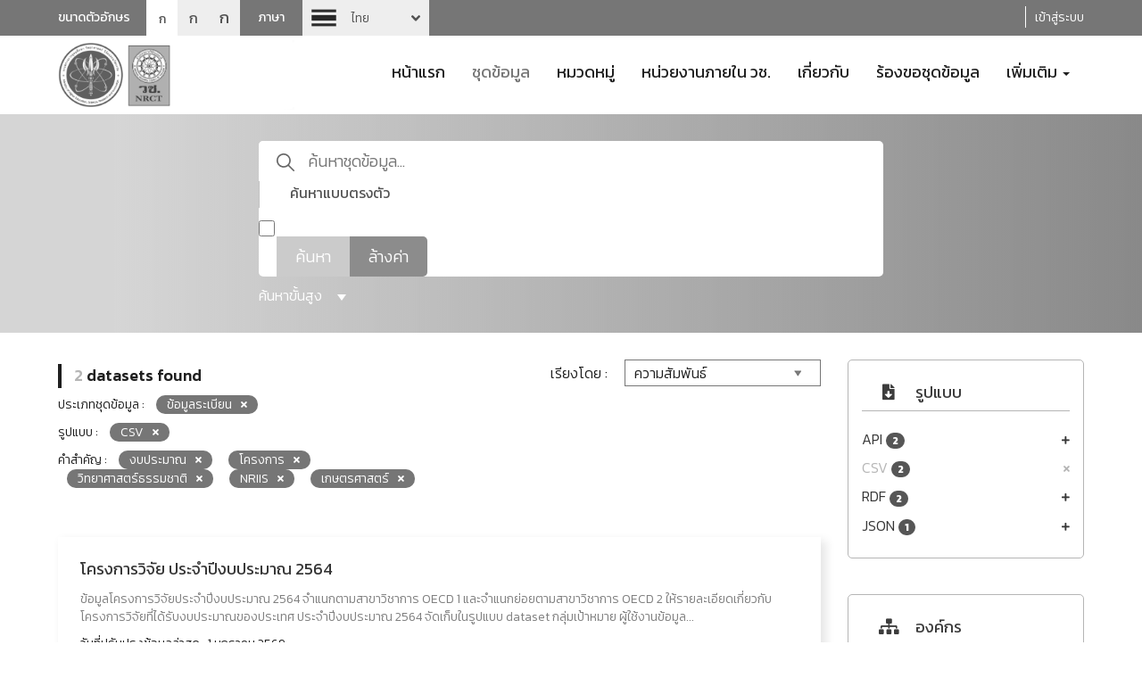

--- FILE ---
content_type: text/css; charset=utf-8
request_url: https://catalog-data.nrct.go.th/sbs/layout/css/style.css
body_size: 55169
content:
@import url(../fonts/stylesheet.css);
@import url("https://fonts.googleapis.com/css2?family=Kanit:ital,wght@0,100;0,200;0,300;0,400;0,500;0,600;0,700;0,800;1,100;1,200;1,300;1,400;1,500;1,600;1,700&display=swap");
body {
  font-family: "Kanit", Tahoma, sans-serif !important;
  font-weight: 300;
  color: #241E20; }

h1,
h2,
h3,
h4,
h5,
h6 {
  font-family: "Kanit", Tahoma, sans-serif; }

a {
  color: #241E20; }
  a:hover {
    text-decoration: none;
    color: inherit; }

section {
  padding: 15px 0; }

select {
  -moz-appearance: none;
  /* Firefox */
  -webkit-appearance: none;
  /* Safari and Chrome */
  appearance: none;
  background: url("../img/select-arrow.png") 90% 50% no-repeat;
  padding-right: 25px; }

.lds-spinner {
  color: #ffffff;
  display: inline-block;
  position: relative;
  width: 80px;
  height: 80px; }

.lds-spinner div {
  transform-origin: 40px 40px;
  animation: lds-spinner 1.2s linear infinite; }

.lds-spinner div:after {
  content: " ";
  display: block;
  position: absolute;
  top: 3px;
  left: 37px;
  width: 6px;
  height: 18px;
  border-radius: 20%;
  background: #000; }

.lds-spinner div:nth-child(1) {
  transform: rotate(0deg);
  animation-delay: -1.1s; }

.lds-spinner div:nth-child(2) {
  transform: rotate(30deg);
  animation-delay: -1s; }

.lds-spinner div:nth-child(3) {
  transform: rotate(60deg);
  animation-delay: -0.9s; }

.lds-spinner div:nth-child(4) {
  transform: rotate(90deg);
  animation-delay: -0.8s; }

.lds-spinner div:nth-child(5) {
  transform: rotate(120deg);
  animation-delay: -0.7s; }

.lds-spinner div:nth-child(6) {
  transform: rotate(150deg);
  animation-delay: -0.6s; }

.lds-spinner div:nth-child(7) {
  transform: rotate(180deg);
  animation-delay: -0.5s; }

.lds-spinner div:nth-child(8) {
  transform: rotate(210deg);
  animation-delay: -0.4s; }

.lds-spinner div:nth-child(9) {
  transform: rotate(240deg);
  animation-delay: -0.3s; }

.lds-spinner div:nth-child(10) {
  transform: rotate(270deg);
  animation-delay: -0.2s; }

.lds-spinner div:nth-child(11) {
  transform: rotate(300deg);
  animation-delay: -0.1s; }

.lds-spinner div:nth-child(12) {
  transform: rotate(330deg);
  animation-delay: 0s; }

@keyframes lds-spinner {
  0% {
    opacity: 1; }
  100% {
    opacity: 0; } }
.clearfix {
  clear: both; }

.title-headline {
  font-size: 36px;
  font-weight: 500;
  color: #241E20;
  position: relative;
  padding-left: 18px;
  margin-bottom: 30px; }
  .title-headline::before {
    position: absolute;
    content: "";
    display: block;
    width: 5px;
    top: 5px;
    left: 0;
    border-left: 4px solid #241E20;
    height: 27px; }

.sub-title-headline {
  margin-bottom: 20px; }

.font-sm {
  font-size: 14px !important; }

.font-md {
  font-size: 16px !important; }

.font-lg {
  font-size: 18px !important; }

.txt-yellow {
  color: #fecf56; }

.txt-orange {
  color: #fd9141; }

.txt-red {
  color: #f14464; }

.txt-light-blue {
  color: #63d6d7; }

.txt-blue {
  color: #3eafe6; }

.txt-green {
  color: #9ac849; }

.border-yellow {
  border-color: #fecf56; }

.border-orange {
  border-color: #fd9141; }

.border-red {
  border-color: #f14464; }

.border-light-blue {
  border-color: #63d6d7; }

.border-blue {
  border-color: #3eafe6; }

.border-green {
  border-color: #9ac849; }

.tag-yellow {
  background: rgba(254, 207, 86, 0.2);
  color: #ffb800; }

.tag-red {
  background: rgba(241, 68, 100, 0.2);
  color: #f14464; }

.tag-blue {
  background: rgba(62, 175, 230, 0.2);
  color: #3eafe6; }

@media (min-width: 1200px) {
  .container {
    width: 1180px; } }
.box-date {
  color: #9ac849; }
  .box-date i {
    margin-right: 13px; }

.top-header {
  background-color: #488477; }
  .top-header .box-font-size {
    color: #fff;
    font-size: 14px;
    font-weight: 400;
    display: flex;
    float: left;
    margin-right: 20px; }
    @media (max-width: 575px) {
      .top-header .box-font-size {
        margin-bottom: 15px; } }
    .top-header .box-font-size > span {
      float: left;
      line-height: 40px;
      height: 40px;
      overflow: hidden; }
      @media (max-width: 575px) {
        .top-header .box-font-size > span {
          width: 100px; } }
    .top-header .box-font-size ul {
      list-style-type: none;
      display: flex;
      float: left;
      padding: 0 0 0 18px;
      margin: 0; }
      .top-header .box-font-size ul li a {
        color: #455468;
        display: block;
        width: 35px;
        height: 40px;
        padding-top: 6px;
        background-color: #ebeff3;
        text-align: center; }
        .top-header .box-font-size ul li a:hover, .top-header .box-font-size ul li a:active, .top-header .box-font-size ul li a.active {
          background-color: #fff; }
        .top-header .box-font-size ul li a.font-md {
          padding-top: 9px; }
        .top-header .box-font-size ul li a.font-sm {
          padding-top: 11px; }
  .top-header .block-sw-lang {
    float: left; }
    .top-header .block-sw-lang > span {
      color: #fff;
      font-size: 14px;
      font-weight: 400;
      float: left;
      line-height: 40px;
      padding: 0 20px 0 0; }
      @media (max-width: 575px) {
        .top-header .block-sw-lang > span {
          width: 118px; } }
    .top-header .block-sw-lang .sw-lang {
      background-color: #ebeff3;
      font-size: 14px;
      color: #455468;
      height: 40px; }
      .top-header .block-sw-lang .sw-lang .select-list {
        top: 9px;
        left: 0;
        background-color: #ebeff3;
        color: #455468; }
        .top-header .block-sw-lang .sw-lang .select-list li span {
          font-size: 14px;
          padding: 9px 15px 5px 55px;
          background-position: 9px 8px;
          opacity: 0.9;
          color: #455468; }
      .top-header .block-sw-lang .sw-lang .select-list-link {
        height: 40px;
        padding: 7px 10px; }
        .top-header .block-sw-lang .sw-lang .select-list-link:before {
          right: 10px;
          top: calc(50% - 4px); }
      .top-header .block-sw-lang .sw-lang .button {
        width: 142px; }
        .top-header .block-sw-lang .sw-lang .button span {
          background-repeat: no-repeat;
          background-position: 10px 10px;
          padding-left: 55px;
          height: 40px;
          display: block;
          padding-top: 11px; }

  .top-header .box-link-login {
    width: 110px;
    margin-left: 0;
  }

  .top-header .box-link-login a {border-left: 1px solid #fff;}

  .top-header .box-link-login a, .top-header .box-link-menu a {
      display: block;
      padding-left: 20px;
      color: #fff;
      height: 40px;
      line-height: 40px;
      font-size: 14px;
      font-weight: 400; }
      @media (max-width: 991px) {
        .top-header .box-link-login a {
          border-left: none; } }

header .logo {
  max-width: 285px;
  margin: 5px auto; }
  @media (min-width: 768px) {
    header .logo {
      margin: 5px 0; } }
header #navbar {
  padding: 0;
  float: right; }
  @media (max-width: 991px) {
    header #navbar {
      float: left;
      width: 100%; } }
  header #navbar ul {
    width: 100%; }
    @media (max-width: 991px) {
      header #navbar ul {
        margin-top: 0; } }
    header #navbar ul li a {
      font-size: 18px;
      font-weight: 400;
      color: #241e20; }
      header #navbar ul li a:hover, header #navbar ul li a:focus, header #navbar ul li a.active {
        color: #488477;
        background: transparent; }
    header #navbar ul li.active a {
      color: #488477; }
header .navbar-header .navbar-toggle {
  margin: -20px 0 0;
  background-color: #488477; }
  @media (max-width: 575px) {
    header .navbar-header .navbar-toggle {
      margin: 0; } }
  header .navbar-header .navbar-toggle .icon-bar {
    background-color: #fff; }
@media (min-width: 992px) {
  header .navbar-nav {
    margin-top: 15px; }
    header .navbar-nav > li > a {
      padding-bottom: 0; } }

#top-banner {
  background: url("../img/top-banner.png") no-repeat center bottom;
  background-size: cover; }
  #top-banner .banner-txt {
    color: #fff;
    text-align: center;
    font-size: 36px;
    margin: 5% 0; }
    #top-banner .banner-txt h3 {
      font-size: 48px;
      font-weight: 400; }
      #top-banner .banner-txt h3 span {
        width: 100%;
        display: block;
        margin-top: 15px;
        font-weight: 400; }
    #top-banner .banner-txt .top-search {
      width: 340px;
      height: 45px;
      margin: auto;
      border-radius: 45px;
      -webkit-border-radius: 45px;
      -moz-border-radius: 45px;
      border: solid 1px #fff;
      outline: 0;
      background: url(../css/img/search.png) no-repeat calc(100% - 20px) 10px;
      padding: 0 15px;
      margin-top: 15px;
      font-size: 20px;
      max-width: 100%; }

.block-category-banner {
  margin: 20px 0; }
  .block-category-banner .container > div {
    margin: 20px 0; }
  .block-category-banner a {
    color: #241e20;
    text-align: center;
    display: block;
    width: 100%; }
    .block-category-banner a img {
      margin: auto;
      width: 170px;
      height: 170px;
      object-fit: contain;}
    .block-category-banner a span {
      width: 100%;
      font-size: 20px;
      font-weight: 500;
      display: block;
      text-align: center;
      margin-top: 15px;
      height: 50px; }

#block-stat {
  background: #ebeff3; }
  #block-stat .box-group-stat .box-stat {
    background: #fff;
    height: 90px;
    padding: 5px 15px;
    margin-bottom: 30px; }
    #block-stat .box-group-stat .box-stat .count-stat {
      font-size: 32px;
      font-weight: 600;
      color: #114b29;
      width: 100%; }
    #block-stat .box-group-stat .box-stat .group-txt {
      font-size: 20px;
      font-weight: 400;
      color: #9ac849;
      display: block;
      width: 100%; }
    #block-stat .box-group-stat .box-stat.stat-view {
      background-image: url("../css/img/viewer.png");
      background-position: calc(100% - 15px) calc(100% - 5px);
      background-repeat: no-repeat;
      background-size: 45px 45px; }
    #block-stat .box-group-stat .box-stat.stat-category {
      background-image: url("../css/img/catetagory.png");
      background-position: calc(100% - 15px) calc(100% - 5px);
      background-repeat: no-repeat;
      background-size: 45px 45px; }
    #block-stat .box-group-stat .box-stat.stat-data {
      background-image: url("../css/img/folder.png");
      background-position: calc(100% - 15px) calc(100% - 5px);
      background-repeat: no-repeat;
      background-size: 45px 45px; }
    #block-stat .box-group-stat .box-stat.stat-org {
      background-image: url("../css/img/business-and-trade.png");
      background-position: calc(100% - 15px) calc(100% - 5px);
      background-repeat: no-repeat;
      background-size: 45px 45px; }
  #block-stat .box-top-view {
    background: #fff;
    padding: 5px 30px;
    margin-bottom: 30px;
    float: left; }
    #block-stat .box-top-view ul {
      list-style-type: none;
      padding: 0;
      margin: 0; }
      #block-stat .box-top-view ul li {
        width: 100%;
        padding: 5px 25px;
        margin-bottom: 10px;
        background: #ebeff3;
        display: flex;
        border-radius: 10px;
        -webkit-border-radius: 10px;
        -moz-border-radius: 10px;
        position: relative; }
        @media (max-width: 575px) {
          #block-stat .box-top-view ul li {
            display: block;
            float: left; }
            #block-stat .box-top-view ul li > div {
              display: block;
              position: inherit;
              width: 100% !important;
              float: left; } }
        #block-stat .box-top-view ul li .number {
          font-size: 24px;
          font-weight: 600;
          width: 20px;
          padding: 5px 0;
          position: absolute;
          top: 50%;
          left: 0;
          transform: translate(20px, -50%); }
        #block-stat .box-top-view ul li .title {
          font-size: 16px;
          font-weight: 300;
          padding: 11px 0;
          width: calc(50% - 30px);
          margin-left: 30px; }
          #block-stat .box-top-view ul li .title a {
            color: #241e20; }
        #block-stat .box-top-view ul li .date {
          width: calc(50% - 150px);
          text-align: center;
          padding: 11px 0;
          font-size: 16px;
          font-weight: 300; }
        #block-stat .box-top-view ul li .box-tag {
          width: 150px;
          text-align: center;
          line-height: 35px;
          font-size: 16px;
          font-weight: 300;
          position: relative; }
          #block-stat .box-top-view ul li .box-tag .tag {
            width: 150px;
            display: block;
            margin: auto;
            padding: 5px 10px;
            line-height: 18px;
            border-radius: 5px;
            -webkit-border-radius: 5px;
            -moz-border-radius: 5px;
            position: absolute;
            top: 50%;
            left: 50%;
            transform: translate(-50%, -50%);
            white-space: nowrap;
            overflow: hidden;
            text-overflow: ellipsis; }
            @media (max-width: 575px) {
              #block-stat .box-top-view ul li .box-tag .tag {
                width: auto;
                top: auto;
                left: auto;
                position: inherit;
                transform: inherit; } }
  #block-stat .info-stat .sub-title-headline {
    font-size: 22px; }
  #block-stat .info-stat .org-stat {
    background: #fff;
    padding: 10px; }
    #block-stat .info-stat .org-stat .box-org-stat {
      padding: 50px 0; }
      @media (min-width: 768px) {
        #block-stat .info-stat .org-stat .box-org-stat {
          height: 290px; } }
      #block-stat .info-stat .org-stat .box-org-stat ul {
        list-style-type: none;
        margin: 0;
        padding: 0; }
        #block-stat .info-stat .org-stat .box-org-stat ul li {
          display: inline-block;
          margin-left: -40px; }
          @media (max-width: 575px) {
            #block-stat .info-stat .org-stat .box-org-stat ul li {
              margin-left: 0;
              margin: 0 5px 40px 5px; } }
          #block-stat .info-stat .org-stat .box-org-stat ul li:nth-child(even) .box-org {
            bottom: -55px; }
            @media (max-width: 575px) {
              #block-stat .info-stat .org-stat .box-org-stat ul li:nth-child(even) .box-org {
                bottom: 0; } }
            #block-stat .info-stat .org-stat .box-org-stat ul li:nth-child(even) .box-org::before {
              content: "\f309";
              font-family: "Font Awesome 5 Free";
              font-size: 50px;
              font-weight: 900;
              display: block;
              color: #ebeff3;
              left: calc(50% - 12px);
              bottom: -50px;
              position: absolute; }
          #block-stat .info-stat .org-stat .box-org-stat ul li:nth-child(even) .org-txt {
            position: absolute;
            bottom: -55px;
            width: 90px;
            max-width: 100%;
            text-align: center;
            left: 0; }
          #block-stat .info-stat .org-stat .box-org-stat ul li:nth-child(odd) .box-org::before {
            content: "\f30c";
            font-family: "Font Awesome 5 Free";
            font-size: 50px;
            font-weight: 900;
            display: block;
            color: #ebeff3;
            top: -50px;
            left: calc(50% - 12px);
            position: absolute; }
          #block-stat .info-stat .org-stat .box-org-stat ul li:nth-child(odd) .org-txt {
            position: absolute;
            top: -55px;
            width: 90px;
            max-width: 100%;
            text-align: center;
            left: 0; }
          #block-stat .info-stat .org-stat .box-org-stat ul li .box-org {
            border-width: 20px;
            border-style: solid;
            padding: 10px;
            position: relative;
            min-width: 100px;
            background: #fff;
            -webkit-border-top-left-radius: 20px;
            -webkit-border-bottom-right-radius: 20px;
            -moz-border-radius-topleft: 20px;
            -moz-border-radius-bottomright: 20px;
            border-top-left-radius: 20px;
            border-bottom-right-radius: 20px; }
            #block-stat .info-stat .org-stat .box-org-stat ul li .box-org .count-number {
              font-size: 24px;
              font-weight: 600;
              color: #666666;
              display: block;
              text-align: center; }
      #block-stat .info-stat .org-stat .box-org-stat .info-stat-number {
        background: url("../css/img/stat2.png") no-repeat left top;
        position: relative;
        width: 325px;
        height: 196px;
        margin: 56px auto 35px;
        background-size: 325px 196px; }
        @media (max-width: 575px) {
          #block-stat .info-stat .org-stat .box-org-stat .info-stat-number {
            width: 270px;
            background-size: 270px 150px; } }
        #block-stat .info-stat .org-stat .box-org-stat .info-stat-number .count-number {
          font-size: 24px;
          font-weight: 600;
          color: #666666;
          position: absolute;
          display: block;
          width: 50px;
          text-align: center; }
        #block-stat .info-stat .org-stat .box-org-stat .info-stat-number .number-1 {
          left: 20px;
          top: 55px; }
          @media (max-width: 575px) {
            #block-stat .info-stat .org-stat .box-org-stat .info-stat-number .number-1 {
              left: 14px;
              top: 38px; } }
        #block-stat .info-stat .org-stat .box-org-stat .info-stat-number .number-2 {
          left: 69px;
          top: 110px; }
          @media (max-width: 575px) {
            #block-stat .info-stat .org-stat .box-org-stat .info-stat-number .number-2 {
              left: 53px;
              top: 82px; } }
        #block-stat .info-stat .org-stat .box-org-stat .info-stat-number .number-3 {
          left: 138px;
          top: 55px; }
          @media (max-width: 575px) {
            #block-stat .info-stat .org-stat .box-org-stat .info-stat-number .number-3 {
              left: 110px;
              top: 38px; } }
        #block-stat .info-stat .org-stat .box-org-stat .info-stat-number .number-4 {
          left: 185px;
          top: 110px; }
          @media (max-width: 575px) {
            #block-stat .info-stat .org-stat .box-org-stat .info-stat-number .number-4 {
              left: 150px;
              top: 82px; } }
        #block-stat .info-stat .org-stat .box-org-stat .info-stat-number .number-5 {
          left: 258px;
          top: 55px; }
          @media (max-width: 575px) {
            #block-stat .info-stat .org-stat .box-org-stat .info-stat-number .number-5 {
              left: 209px;
              top: 38px; } }
        #block-stat .info-stat .org-stat .box-org-stat .info-stat-number .org-txt {
          font-size: 14px;
          color: #241e20;
          width: 88px;
          position: absolute;
          text-align: center; }
        #block-stat .info-stat .org-stat .box-org-stat .info-stat-number .org-txt-1 {
          top: -20px;
          left: 0; }
        #block-stat .info-stat .org-stat .box-org-stat .info-stat-number .org-txt-2 {
          bottom: -20px;
          left: 50px; }
          @media (max-width: 575px) {
            #block-stat .info-stat .org-stat .box-org-stat .info-stat-number .org-txt-2 {
              bottom: 20px;
              left: 30px; } }
        #block-stat .info-stat .org-stat .box-org-stat .info-stat-number .org-txt-3 {
          top: -20px;
          left: 120px; }
          @media (max-width: 575px) {
            #block-stat .info-stat .org-stat .box-org-stat .info-stat-number .org-txt-3 {
              left: 95px; } }
        #block-stat .info-stat .org-stat .box-org-stat .info-stat-number .org-txt-4 {
          bottom: -20px;
          left: 167px; }
          @media (max-width: 575px) {
            #block-stat .info-stat .org-stat .box-org-stat .info-stat-number .org-txt-4 {
              bottom: 20px;
              left: 130px; } }
        #block-stat .info-stat .org-stat .box-org-stat .info-stat-number .org-txt-5 {
          top: -20px;
          left: 239px; }
          @media (max-width: 575px) {
            #block-stat .info-stat .org-stat .box-org-stat .info-stat-number .org-txt-5 {
              left: 195px; } }
  #block-stat .info-stat .grp-stat {
    background: #fff;
    padding: 10px;
    margin-bottom: 30px; }
    #block-stat .info-stat .grp-stat .box-grp-stat {
      margin: 50px 0; }
      @media (min-width: 992px) {
        #block-stat .info-stat .grp-stat .box-grp-stat {
          min-height: 210px; } }
      #block-stat .info-stat .grp-stat .box-grp-stat ul {
        margin: 0;
        padding: 0;
        list-style-type: none; }
        #block-stat .info-stat .grp-stat .box-grp-stat ul li {
          display: inline-block; }
          #block-stat .info-stat .grp-stat .box-grp-stat ul li .box-grp {
            background-image: url("../css/img/stat1-1.png");
            background-size: 150px 150px;
            background-repeat: no-repeat;
            width: 150px;
            height: 150px;
            position: relative; }
            #block-stat .info-stat .grp-stat .box-grp-stat ul li .box-grp .grp-txt {
              position: absolute;
              left: 0;
              text-align: center;
              width: 100%; }
            #block-stat .info-stat .grp-stat .box-grp-stat ul li .box-grp.bg-grp-yellow {
              background-image: url("../css/img/stat1-1.png"); }
              #block-stat .info-stat .grp-stat .box-grp-stat ul li .box-grp.bg-grp-yellow .grp-txt {
                top: -20px; }
            #block-stat .info-stat .grp-stat .box-grp-stat ul li .box-grp.bg-grp-blue {
              background-image: url("../css/img/stat1-3.png"); }
              #block-stat .info-stat .grp-stat .box-grp-stat ul li .box-grp.bg-grp-blue .grp-txt {
                top: -20px; }
            #block-stat .info-stat .grp-stat .box-grp-stat ul li .box-grp.bg-grp-red {
              background-image: url(../css/img/stat1-2.png);
              bottom: -25px;
              background-size: 150px 130px; }
              @media (max-width: 575px) {
                #block-stat .info-stat .grp-stat .box-grp-stat ul li .box-grp.bg-grp-red {
                  margin: 0 0 80px; } }
              #block-stat .info-stat .grp-stat .box-grp-stat ul li .box-grp.bg-grp-red .grp-count-number {
                top: 25px; }
              #block-stat .info-stat .grp-stat .box-grp-stat ul li .box-grp.bg-grp-red .grp-txt {
                bottom: 0; }
            #block-stat .info-stat .grp-stat .box-grp-stat ul li .box-grp .grp-count-number {
              font-size: 24px;
              font-weight: 700;
              color: #666666;
              position: absolute;
              left: 0;
              top: 50px;
              width: 150px;
              text-align: center; }
      #block-stat .info-stat .grp-stat .box-grp-stat .info-grp-stat-number {
        background: url("../css/img/stat1.png") no-repeat left top;
        position: relative;
        width: 470px;
        height: 159px;
        margin: 56px auto 35px;
        background-size: 470px 159px; }
        @media (max-width: 575px) {
          #block-stat .info-stat .grp-stat .box-grp-stat .info-grp-stat-number {
            width: 270px;
            background-size: 270px 120px; } }
        #block-stat .info-stat .grp-stat .box-grp-stat .info-grp-stat-number .grp-count-number {
          position: absolute;
          font-size: 24px;
          font-weight: 600;
          color: #666666;
          display: block;
          width: 75px;
          text-align: center; }
        #block-stat .info-stat .grp-stat .box-grp-stat .info-grp-stat-number .grp-number-1 {
          left: 40px;
          top: 50px; }
          @media (max-width: 575px) {
            #block-stat .info-stat .grp-stat .box-grp-stat .info-grp-stat-number .grp-number-1 {
              left: 8px;
              top: 34px; } }
        #block-stat .info-stat .grp-stat .box-grp-stat .info-grp-stat-number .grp-number-2 {
          left: 200px;
          top: 50px; }
          @media (max-width: 575px) {
            #block-stat .info-stat .grp-stat .box-grp-stat .info-grp-stat-number .grp-number-2 {
              left: 100px;
              top: 34px; } }
        #block-stat .info-stat .grp-stat .box-grp-stat .info-grp-stat-number .grp-number-3 {
          left: 355px;
          top: 50px; }
          @media (max-width: 575px) {
            #block-stat .info-stat .grp-stat .box-grp-stat .info-grp-stat-number .grp-number-3 {
              left: 190px;
              top: 34px; } }
        #block-stat .info-stat .grp-stat .box-grp-stat .info-grp-stat-number .grp-txt {
          position: absolute;
          width: 150px; }
        #block-stat .info-stat .grp-stat .box-grp-stat .info-grp-stat-number .grp-txt-1 {
          top: -20px;
          left: 0; }
        #block-stat .info-stat .grp-stat .box-grp-stat .info-grp-stat-number .grp-txt-2 {
          bottom: -5px;
          left: 165px; }
          @media (max-width: 575px) {
            #block-stat .info-stat .grp-stat .box-grp-stat .info-grp-stat-number .grp-txt-2 {
              bottom: 20px;
              left: 65px; } }
        #block-stat .info-stat .grp-stat .box-grp-stat .info-grp-stat-number .grp-txt-3 {
          top: -20px;
          left: 320px; }
          @media (max-width: 575px) {
            #block-stat .info-stat .grp-stat .box-grp-stat .info-grp-stat-number .grp-txt-3 {
              left: 155px; } }

#block-news {
  background: linear-gradient(90deg, #fff 50%, rgba(170, 211, 168, 0.15) 0); }
  @media (min-width: 992px) {
    #block-news {
      background: linear-gradient(90deg, #fff 36.5%, rgba(170, 211, 168, 0.15) 0); } }
  @media (max-width: 575px) {
    #block-news {
      background: rgba(170, 211, 168, 0.15); } }
  #block-news .container {
    position: relative; }
  #block-news .link-all {
    position: absolute;
    top: 35px;
    right: 15px;
    padding-right: 35px;
    font-size: 16px;
    color: #241e20; }
    @media (max-width: 575px) {
      #block-news .link-all {
        top: 60px; } }
    #block-news .link-all::after {
      content: "";
      position: absolute;
      background: url("../css/img/arrow-black.png") no-repeat;
      width: 20px;
      height: 10px;
      right: 0;
      top: 8px; }
  #block-news .box-new {
    position: relative; }
    #block-news .box-new .owl-prev,
    #block-news .box-new .owl-next {
      position: absolute;
      top: 95px;
      overflow: hidden;
      text-indent: -9999px;
      opacity: 0.5;
      transition: 0.5s; }
      #block-news .box-new .owl-prev:hover,
      #block-news .box-new .owl-next:hover {
        opacity: 1; }
      @media (max-width: 575px) {
        #block-news .box-new .owl-prev,
        #block-news .box-new .owl-next {
          display: none; } }
    #block-news .box-new .owl-prev {
      left: -30px;
      background: url("../css/img/arrow-slide-left.png") no-repeat;
      width: 19px;
      height: 35px; }
    #block-news .box-new .owl-next {
      right: -30px;
      background: url("../css/img/arrow-slide-right.png") no-repeat;
      width: 19px;
      height: 35px; }
    #block-news .box-new .box-article .box-detail .box-title h3 {
      line-height: 20px;
      height: 70px;
      margin-bottom: 30px; }
    #block-news .box-new .box-article .box-detail .box-title a {
      color: #241e20;
      font-size: 18px; }
    #block-news .box-new .box-article .date {
      font-size: 18px;
      font-weight: 300; }
    #block-news .box-new .box-article .box-link {
      margin-top: 20px; }
      #block-news .box-new .box-article .box-link a {
        font-size: 16px;
        color: #9ac849;
        position: relative;
        padding-right: 35px; }
        #block-news .box-new .box-article .box-link a::after {
          content: "";
          position: absolute;
          background: url("../css/img/arrow.png") no-repeat;
          width: 20px;
          height: 10px;
          right: 0;
          top: 8px; }

.block-search {
  background: #96c93d;
  background: linear-gradient(90deg, rgba(150, 201, 61, 0.55) 10%, #00b09b 100%); }
  .block-search .quick-search-form {
    margin: 30px auto;
    text-align: center;
    max-width: 700px; }
    .block-search .quick-search-form > fieldset {
      border-radius: 5px;
      -webkit-border-radius: 5px;
      -moz-border-radius: 5px;
      position: relative;
      display: flex;
      width: 100%; }
      @media (min-width: 992px) {
        .block-search .quick-search-form > fieldset {
          background-color: #fff; } }
      @media (max-width: 991px) {
        .block-search .quick-search-form > fieldset {
          display: block; } }
    .block-search .quick-search-form .input-seach {
      height: 45px;
      border: 0;
      font-size: 18px;
      font-weight: 300;
      padding-left: 55px;
      width: 500px;
      max-width: 100%;
      background: url(../css/img/search-icon.png) no-repeat 20px 14px #fff;
      -webkit-border-top-left-radius: 5px;
      -webkit-border-bottom-left-radius: 5px;
      -moz-border-radius-topleft: 5px;
      -moz-border-radius-bottomleft: 5px;
      border-top-left-radius: 5px;
      border-bottom-left-radius: 5px; }
    .block-search .quick-search-form label {
      font-size: 16px;
      font-weight: 400;
      color: #455468;
      padding: 2px 12px;
      border-left: solid 1px #c4c4c4;
      height: 30px;
      margin-top: 8px;
      width: 200px; }
      @media (max-width: 991px) {
        .block-search .quick-search-form label {
          border-left: none; } }
      @media (max-width: 575px) {
        .block-search .quick-search-form label {
          padding: 2px 18px;
          border-left: none;
          height: 30px;
          margin-top: 8px;
          width: auto;
          padding: 0 0;
          float: left;
          margin-left: 15px; } }
    .block-search .quick-search-form .chk-direct-search {
      width: 18px;
      height: 18px;
      margin-top: 14px; }
    .block-search .quick-search-form .submit-search {
      background-color: #ffc94a;
      color: #fff;
      width: 82px;
      font-size: 18px;
      font-weight: 300;
      outline: none;
      border: none;
      margin-left: 20px; }
      @media (max-width: 575px) {
        .block-search .quick-search-form .submit-search {
          margin-left: 0;
          width: 50%; } }
    .block-search .quick-search-form .reset-search {
      background-color: #ef7171;
      color: #fff;
      width: 87px;
      font-size: 18px;
      font-weight: 300;
      outline: none;
      border: none;
      -webkit-border-top-right-radius: 5px;
      -webkit-border-bottom-right-radius: 5px;
      -moz-border-radius-topright: 5px;
      -moz-border-radius-bottomright: 5px;
      border-top-right-radius: 5px;
      border-bottom-right-radius: 5px;
      line-height: 45px;}
      @media (max-width: 575px) {
        .block-search .quick-search-form .reset-search {
          width: 50%; } }
  .block-search .bnt-group {
    min-width: 190px; }
    @media (max-width: 991px) {
      .block-search .bnt-group {
        float: left;
        width: 100%; }
        .block-search .bnt-group input {
          margin-bottom: 5px;
          height: 40px; }
        .block-search .bnt-group .reset-search {
          border-radius: 0;
          -webkit-border-radius: 0;
          -moz-border-radius: 0; } }
    @media (min-width: 992px) {
      .block-search .bnt-group {
        display: flex; } }
  .block-search .bt-advanced-search {
    text-align: left;
    font-size: 16px;
    font-weight: 300;
    color: #fff;
    float: left;
    margin-top: 10px;
    cursor: pointer; }
    .block-search .bt-advanced-search .triangle-bottom {
      margin-left: 13px; }

.triangle-bottom {
  display: inline-block;
  width: 0;
  height: 0;
  border-style: solid;
  border-width: 7px 5px 0 5px;
  border-color: #fff transparent transparent transparent; }

.block-page-detail {
  margin: 30px 0; }

.block-category {
  border: 1px solid #9ac849;
  padding: 15px;
  margin-bottom: 40px;
  border-radius: 5px;
  min-height: 200px;
  -webkit-border-radius: 5px;
  -moz-border-radius: 5px; }
  .block-category .box-header {
    font-size: 18px;
    font-weight: 400;
    color: #114b29;
    border-bottom: 1px solid #9ac849;
    height: 42px;
    line-height: 42px;
    margin: 0 0 20px 0;
    padding: 0; }
    .block-category .box-header .header-icon {
      width: 30px;
      height: 30px;
      margin: 5px 15px 0;
      display: block;
      float: left;
      position: relative; }
      .block-category .box-header .header-icon i {
        color: #114b29;
        font-size: 18px;
        position: absolute;
        left: 50%;
        top: 50%;
        transform: translate(-50%, -50%); }
  .block-category ul {
    list-style-type: none;
    margin: 0;
    padding: 0; }
    .block-category ul li {
      padding-bottom: 10px; }
      .block-category ul li a {
        font-size: 16px;
        font-weight: 300;
        color: #31364a;
        display: block;
        width: 100%; }
        .block-category ul li a:after {
          content: "\f067";
          font-family: "Font Awesome 5 Free";
          font-size: 10px;
          color: #31364a;
          font-style: normal;
          font-weight: 900;
          float: right; }
        .block-category ul li a:hover, .block-category ul li a:focus, .block-category ul li a.active {
          color: #9ac849; }
          .block-category ul li a:hover:after, .block-category ul li a:focus:after, .block-category ul li a.active:after {
            color: #9ac849;
            content: "\f00d"; }
  .block-category .link-more {
    font-size: 16px;
    font-weight: 400;
    display: block;
    color: #31364a;
    text-align: center; }
    .block-category .link-more:after {
      content: "\f0d7";
      font-family: "Font Awesome 5 Free";
      font-size: 15px;
      color: #31364a;
      font-style: normal;
      font-weight: 900;
      margin-left: 13px; }

@media (min-width: 992px) {
  .right-sidebar {
    float: right; } }

.top-detail {
  float: left;
  margin-bottom: 25px;
  padding: 0; }
  .top-detail .top-detail-tag {
    padding: 5px 0 0;
    margin-bottom: 20px; }
  .top-detail .sum-data {
    font-size: 30px;
    font-weight: 500;
    margin-bottom: 10px; }
  .select-order {
    font-size: 16px;
    font-weight: 300;
    float: right; }
    @media (max-width: 575px) {
      .select-order {
        float: left;
        margin: 0; } }
    .select-order select {
      width: 220px;
      height: 30px;
      margin-left: 15px;
      padding-left: 10px; }
  .top-detail .group-tag {
    margin-right: 5px;
    -webkit-border-top-left-radius: 21px;
    -webkit-border-bottom-left-radius: 21px;
    -moz-border-radius-topleft: 21px;
    -moz-border-radius-bottomleft: 21px;
    border-top-left-radius: 21px;
    border-bottom-left-radius: 21px;
    -webkit-border-top-right-radius: 21px;
    -webkit-border-bottom-right-radius: 21px;
    -moz-border-radius-topright: 21px;
    -moz-border-radius-bottomright: 21px;
    border-top-right-radius: 21px;
    border-bottom-right-radius: 21px;
    display: inline-block;
    height: 21px;
    line-height: 21px;
    color: #fff;
    background: #488477;
    font-size: 14px;
    font-weight: 300;
    padding: 0 12px;
    margin-left: 10px; }
    .top-detail .group-tag:after {
      content: "\f067";
      font-family: "Font Awesome 5 Free";
      font-size: 10px;
      color: #fff;
      content: "\f00d";
      font-style: normal;
      font-weight: 900;
      float: right;
      margin-left: 10px; }

.box-article-row article {
  position: relative;
  padding: 25px;
  -webkit-box-shadow: 5px 5px 10px 1px rgba(0, 0, 0, 0.1);
  box-shadow: 5px 5px 10px 1px rgba(0, 0, 0, 0.1);
  margin-bottom: 28px; }
  .box-article-row article h3 {
    font-size: 18px;
    font-weight: 400;
    color: #31364a;
    margin: 0 0 15px;
    padding: 0; }
    .box-article-row article h3 a {
      color: #31364a; }
  .box-article-row article P {
    color: #808080; }
  .box-article-row article .icon-type a {
    float: left;
    margin: 5px 0 -12px 0; }
  .box-article-row article .box-document {
    display: flex;
    float: right;
    margin-top: 10px; }
    .box-article-row article .box-document a {
      margin-left: 10px; }
  .box-article-row article .box-date {
    font-size: 14px;
    font-weight: 300;
    color: #241e20; }
    .box-article-row article .box-date i {
      margin-right: 13px; }
  .box-article-row article .box-tag {
    width: 80%; }
    @media (max-width: 575px) {
      .box-article-row article .box-tag {
        width: 50%; } }
    .box-article-row article .box-tag .tag {
      display: inline-block;
      margin: auto;
      padding: 5px 10px;
      line-height: 18px;
      border-radius: 5px;
      -webkit-border-radius: 5px;
      -moz-border-radius: 5px;
      margin-top: 15px;
      margin-right: 5px; }

.box-pagination {
  float: right; }

.pagination > li > a,
.pagination > li > span {
  border: none;
  padding: 4px 12px;
  color: #31364a;
  margin-left: 0;
  margin-right: 3px;
  border-radius: 5px;
  -webkit-border-radius: 5px;
  -moz-border-radius: 5px; }
  .pagination > li > a.active, .pagination > li > a:focus, .pagination > li > a:hover,
  .pagination > li > span.active,
  .pagination > li.active > a,
  .pagination > li > span:focus,
  .pagination > li > span:hover {
    color: #ffffff;
    background: #9ac849 !important; }

.top-breadcrumb {
  padding: 25px 0;
  background: #96c93d;
  background: linear-gradient(90deg, rgba(150, 201, 61, 0.55) 10%, #00b09b 100%); }
  .top-breadcrumb .breadcrumb {
    float: left;
    margin-bottom: 0;
    background-color: transparent;
    color: #241e20;
    padding: 0;
    width: 100%; }
    .top-breadcrumb .breadcrumb a {
      color: #241e20; }
    .top-breadcrumb .breadcrumb > .active {
      color: #114b29; }
    .top-breadcrumb .breadcrumb > li + li:before {
      content: ">";
      color: #241e20; }
  .top-breadcrumb .title-headline {
    float: left;
    font-size: 28px;
    margin: 35px 0 0; }
    .top-breadcrumb .title-headline::before {
      top: 5px;
      height: 20px; }

.block-news {
  margin: 50px 0 30px; }
  .block-news .block-news-list article {
    margin-bottom: 30px; }
    .block-news .block-news-list article img {
      margin: auto; }
  .block-news .block-news-list .news-list-detail h3 {
    font-size: 18px;
    font-weight: 600;
    margin: 10px 0 10px;
    height: 70px; }
  .block-news .block-news-list .news-list-date {
    padding: 8px 0 30px;
    font-size: 16px;
    font-weight: 400;
    border-bottom: 3px solid #9ac849; }
  .block-news .block-news-list .box-pagination {
    float: none;
    margin: auto;
    text-align: center; }

.block-page-detail {
  margin: 30px 0; }

.share-icon {
  margin-top: -10px;
  float: right; }

.top-news-detail-content {
  border-bottom: 1px solid #fecb45;
  margin-bottom: 20px;
  padding-bottom: 20px; }
  .top-news-detail-content .share-icon-list {
    margin-bottom: 0; }

.box-news-detail-content {
  width: 100%; }
  .box-news-detail-content .box-date {
    font-size: 18px;
    float: left;
    color: #241e20; }

.news-content {
  padding: 15px 0;
  font-size: 18px;
  font-weight: 300; }
  @media (max-width: 991px) {
    .news-content {
      padding: 0; } }
  .news-content .box-img {
    margin-bottom: 30px;
    text-align: center; }
    .news-content .box-img img {
      margin: auto; }

.tabs-link {
  list-style-type: none;
  margin: 45px 0 20px;
  padding: 0 0 15px 0;
  float: left;
  width: 100%;
  border-bottom: 1px solid #fecb45; }
  .tabs-link li {
    display: block;
    float: left;
    margin: 3px; }
    .tabs-link li a {
      font-size: 20px;
      display: block;
      font-weight: 400;
      padding: 5px 10px;
      color: #455468;
      -webkit-border-top-left-radius: 50px;
      -webkit-border-bottom-left-radius: 50px;
      -moz-border-radius-topleft: 50px;
      -moz-border-radius-bottomleft: 50px;
      border-top-left-radius: 50px;
      border-bottom-left-radius: 50px;
      -webkit-border-top-right-radius: 50px;
      -webkit-border-bottom-right-radius: 50px;
      -moz-border-radius-topright: 50px;
      -moz-border-radius-bottomright: 50px;
      border-top-right-radius: 50px;
      border-bottom-right-radius: 50px;
      transition: 0.5s; }
      .tabs-link li a:hover, .tabs-link li a:active, .tabs-link li a:focus, .tabs-link li a.active {
        background: #488477;
        color: #fff; }

.detail-header {
  position: relative; }
  .detail-header h3 {
    font-size: 22px;
    font-weight: 500;
    color: #241e20;
    margin-bottom: 20px; }
  .detail-header .row > div {
    width: 100%;
    font-size: 18px;
    font-weight: 400;
    float: left; }
    .detail-header .row > div label {
      font-size: 18px;
      font-weight: 400;
      margin-right: 5px;
      float: left; }
  .star-rating {
    float: left;
    color: #c3c3c3; }
  .star-rating .checked {
      color: #fec02f; }
  .detail-header .share-icon {
    position: absolute;
    right: 15px;
    bottom: 0; }
    @media (max-width: 575px) {
      .detail-header .share-icon {
        position: inherit; } }

.detail-descrition {
  background-color: rgba(0, 212, 184, 0.05);
  padding: 20px;
  margin: 20px 0;
  font-size: 18px;
  font-weight: 300; }
  .detail-descrition p {
    margin: 0;
    padding: 0; }

.block-meta-data {
  font-size: 14px;
  font-weight: 400;
  color: #241e20;
  margin-bottom: 30px; }
  .block-meta-data > h4 {
    margin: 20px 0; }

.meta-table {
  width: 100%;
  font-size: 14px;
  font-weight: 400; }
  .meta-table tr td {
    padding: 8px 20px;
    color: #455468; }
    .meta-table tr td.tag span {
      background-color: #9ac849;
      color: #fff;
      padding: 2px 13px;
      -webkit-border-top-left-radius: 5px;
      -webkit-border-bottom-left-radius: 5px;
      -moz-border-radius-topleft: 5px;
      -moz-border-radius-bottomleft: 5px;
      border-top-left-radius: 5px;
      border-bottom-left-radius: 5px;
      -webkit-border-top-right-radius: 5px;
      -webkit-border-bottom-right-radius: 5px;
      -moz-border-radius-topright: 5px;
      -moz-border-radius-bottomright: 5px;
      border-top-right-radius: 5px;
      border-bottom-right-radius: 5px; }
  .meta-table tr:nth-child(even) {
    background: #f9f9f9; }
  .meta-table tr:nth-child(odd) {
    background: #f2f2f2; }

  .meta-table tr td.tag {
    line-height: 35px;
  }

  .meta-table tr td.tag a {
    display:inline-block;
    margin-right: 10px;
  }

.tabs-left > .nav-tabs {
  float: left; }

.tabs-detail {
  float: left;
  width: 100%;
  margin-bottom: 20px;
  -webkit-box-shadow: 5px 5px 10px 1px rgba(0, 0, 0, 0.1);
  box-shadow: 5px 5px 10px 1px rgba(0, 0, 0, 0.1);
  background-color: #e9f3f9; }
  .tabs-detail .nav-tabs {
    min-height: 100% !important;
    height: 100%;
    width: 180px;
    font-size: 14px;
    font-weight: 400;
    border-right: none;
    background-color: #e9f3f9; }
    @media (max-width: 991px) {
      .tabs-detail .nav-tabs {
        width: 100%;
        text-align: center; } }
    .tabs-detail .nav-tabs li {
      position: relative; }
      .tabs-detail .nav-tabs li img {
        margin: 5px auto; }
      .tabs-detail .nav-tabs li a {
        color: #31364a;
        border: none !important; }
        .tabs-detail .nav-tabs li a:hover, .tabs-detail .nav-tabs li a:active, .tabs-detail .nav-tabs li a:focus {
          color: #fff; }
      .tabs-detail .nav-tabs li.active, .tabs-detail .nav-tabs li:hover, .tabs-detail .nav-tabs li:active, .tabs-detail .nav-tabs li:focus {
        background-color: #488477 !important; }
        .tabs-detail .nav-tabs li.active a, .tabs-detail .nav-tabs li:hover a, .tabs-detail .nav-tabs li:active a, .tabs-detail .nav-tabs li:focus a {
          color: #fff !important;
          background-color: #488477 !important; }
        .tabs-detail .nav-tabs li.active:after, .tabs-detail .nav-tabs li:hover:after, .tabs-detail .nav-tabs li:active:after, .tabs-detail .nav-tabs li:focus:after {
          content: "";
          display: inline-block;
          width: 0;
          height: 0;
          border-style: solid;
          border-width: 14.5px 0 14.5px 18px;
          border-color: transparent transparent transparent #488477;
          position: absolute;
          right: -18px;
          top: calc(50% - 14px); }
          @media (max-width: 991px) {
            .tabs-detail .nav-tabs li.active:after, .tabs-detail .nav-tabs li:hover:after, .tabs-detail .nav-tabs li:active:after, .tabs-detail .nav-tabs li:focus:after {
              display: none; } }
  .tabs-detail .tab-content {
    float: left;
    padding: 20px 40px;
    width: calc(100% - 180px);
    background: #fff; }
    @media (max-width: 991px) {
      .tabs-detail .tab-content {
        width: 100%;
        padding: 15px; } }
    .tabs-detail .tab-content h3 {
      margin: 0 0 15px;
      padding: 0;
      font-size: 18px;
      font-weight: 400;
      color: #31364a; }
      .tabs-detail .tab-content h3 .download {
        font-size: 14px;
        color: red;
        margin-left: 20px; }
        .tabs-detail .tab-content h3 .download i {
          margin-right: 5px; }
    .tabs-detail .tab-content .bnt-download {
      width: 90px;
      height: 20px;
      color: #fff;
      background-color: #30a64a;
      text-align: center;
      line-height: 20px;
      font-size: 12px;
      font-weight: 400;
      display: block; }
      .tabs-detail .tab-content .bnt-download i {
        margin-right: 5px; }
  .tabs-detail .detail-view-tools {
    margin-top: 15px;
    padding-top: 15px;
    border-top: solid 1px #c4c4c4;
    float: left;
    width: 100%; }

.change-views {
  line-height: 25px;
  float: left;
  font-size: 12px; }
  .change-views a {
    margin-left: 10px;
    padding: 0 7px;
    width: 25px;
    height: 25px;
    display: inline-block;
    color: #31364a;
    background-color: #e5e5e5;
    font-size: 12px;
    border-radius: 5px;
    -webkit-border-radius: 5px;
    -moz-border-radius: 5px;
    transition: 0.5s; }
    .change-views a.active, .change-views a:hover {
      color: #fff;
      background-color: #9ac849; }

.tools-function {
  float: right; }
  @media (max-width: 575px) {
    .tools-function {
      float: left;
      width: 100%;
      margin-top: 15px; } }
  .tools-function a {
    line-height: 25px;
    padding: 0 7px;
    height: 25px;
    display: inline-block;
    color: #31364a;
    background-color: #e5e5e5;
    font-size: 12px;
    border-radius: 5px;
    -webkit-border-radius: 5px;
    -moz-border-radius: 5px;
    transition: 0.5s;
    margin-left: 10px; }
    .tools-function a i {
      margin-right: 5px; }
    .tools-function a.active, .tools-function a:hover {
      color: #fff;
      background-color: #9ac849; }

.frm-search-table {
  display: flex;
  float: left;
  margin: 15px 0; }
  @media (min-width: 320px) {
    .frm-search-table {
      width: 100%; } }
  @media (min-width: 992px) {
    .frm-search-table {
      width: 500px; } }
  .frm-search-table .input-seach {
    height: 40px;
    border: 0;
    font-size: 14px;
    font-weight: 300;
    padding-left: 55px;
    width: calc(100% - 82px);
    background: url(../css/img/search-icon.png) no-repeat 20px 10px #f5f5f5;
    -webkit-border-top-left-radius: 5px;
    -webkit-border-bottom-left-radius: 5px;
    -moz-border-radius-topleft: 5px;
    -moz-border-radius-bottomleft: 5px;
    border-top-left-radius: 5px;
    border-bottom-left-radius: 5px; }
  .frm-search-table .submit-search {
    background-color: #ffc94a;
    color: #fff;
    width: 82px;
    font-size: 18px;
    font-weight: 300;
    outline: none;
    border: none;
    border: none;
    -webkit-border-top-right-radius: 5px;
    -webkit-border-bottom-right-radius: 5px;
    -moz-border-radius-topright: 5px;
    -moz-border-radius-bottomright: 5px;
    border-top-right-radius: 5px;
    border-bottom-right-radius: 5px; }

.show-number {
  float: right;
  margin: 15px 0; }
  .show-number input {
    background-color: #f5f5f5;
    height: 40px;
    width: 60px;
    display: inline-block;
    border-radius: 5px;
    -webkit-border-radius: 5px;
    -moz-border-radius: 5px;
    text-align: center;
    border: none;
    font-size: 14px;
    font-weight: 300;
    color: #455468;
    margin: 0 10px; }
  .show-number button {
    width: 40px;
    height: 40px;
    display: inline-block;
    background-color: #ffc94a;
    color: #fff;
    border: none;
    border-radius: 5px;
    -webkit-border-radius: 5px;
    -moz-border-radius: 5px; }

.data-number {
  font-size: 18px;
  font-weight: 400;
  margin-bottom: 15px; }

.data-table {
  width: 100%;
  max-height: 670px;
  overflow: scroll;
  margin-bottom: 15px; }

.date-table {
  width: 100%;
  font-size: 14px;
  font-weight: 400; }
  .date-table td {
    padding: 8px 20px;
    color: #455468; }
  .date-table tr:nth-child(even) {
    background: #f9f9f9; }
  .date-table tr:nth-child(odd) {
    background: #f2f2f2; }

.tabs {
  width: 100%;
  height: 360px;
  padding: 30px 20px;
  background: #f5f5f5;
  box-shadow: 5px 5px 10px 5px #ccc;
  overflow: hidden; }

.tabs .tab-header {
  float: left;
  width: 180px;
  height: 100%;
  border-right: 1px solid #ccc;
  padding: 50px 0px; }

.tabs .tab-header > div {
  height: 50px;
  line-height: 50px;
  font-size: 16px;
  font-weight: 600;
  color: #888;
  cursor: pointer;
  padding-left: 10px; }

.tabs .tab-header > div:hover,
.tabs .tab-header > div.active {
  color: #00acee; }

.tabs .tab-header div i {
  display: inline-block;
  margin-left: 10px;
  margin-right: 5px; }

.tabs .tab-content {
  position: relative;
  height: 100%;
  overflow: hidden; }

.tabs .tab-content > div > i {
  display: inline-block;
  width: 50px;
  height: 50px;
  background: #555;
  color: #f5f5f5;
  font-size: 25px;
  font-weight: 600;
  text-align: center;
  line-height: 50px;
  border-radius: 50%; }

.tabs .tab-content > div {
  position: absolute;
  text-align: center;
  padding: 40px 20px;
  top: -200%;
  transition: all 500ms ease-in-out; }

.tabs .tab-content > div.active {
  top: 0px; }

.tabs .tab-indicator {
  position: absolute;
  width: 4px;
  height: 50px;
  background: #00acee;
  left: 198px;
  top: 80px;
  transition: all 500ms ease-in-out; }

.share-icon-list {
  display: flex;
  list-style-type: none;
  float: right; }
  @media (max-width: 575px) {
    .share-icon-list {
      float: left;
      width: 100%;
      margin: 15px 0 15px -10px;
      padding: 0; } }
  .share-icon-list li {
    width: 35px;
    margin-left: 10px; }
    .share-icon-list li img {
      max-width: 100%; }

.footer {
  width: 100%;
  background: #488477;
  background: linear-gradient(90deg, #488477 0%, #00b09b 100%);
  float: left;
  text-align: center;
  color: #fff; }
  .footer .container {
    padding: 30px 0; }
    .footer .container p {
      padding: 0;
      margin: 0;
      font-size: 16px; }
    .footer .container a {
      color: #fff; }
    @media (max-width: 575px) {
      .footer .container > div {
        margin-bottom: 20px; } }
  .footer .footer-icon {
    display: block;
    text-align: center;
    margin-bottom: 15px; }
    .footer .footer-icon i {
      font-size: 25px;
      color: #fff;
      margin: auto;
      text-align: center;
      width: 100%; }
  .footer .box-copyright {
    padding: 15px 0;
    border-top: 1px solid #fecb45; }
  .footer .social-footer {
    display: flex;
    text-align: center;
    margin: 20px auto 0;
    width: 180px; }
    .footer .social-footer .icon {
      width: 35px;
      height: 35px;
      border: 1px solid #fff;
      padding: 8px;
      margin: 0 5px;
      border-radius: 50%;
      -webkit-border-radius: 50%;
      -moz-border-radius: 50%; }

.lds-spinner {
  margin: 0 auto;
  left: calc(50% - 30px); }

.button-area {
  height: 500px;
  padding: 50px; }

.btn {
  font-size: 14px;
  font-weight: 300;
  outline: none;
  border: none; }

.btn-primary {
  background-color: #337ab7;;
  color: #fff;
  background-image: none; }

.btn-warning {
  background-color: #f0ad4e;
  color: #fff;
  background-image: none; }

.btn-primary:focus, .btn-primary:hover {
  background-color: #286090;
  background-position: 0;
}

.btn-warning:focus, .btn-warning:hover {
    background-color: #ec971f;
    background-position: 0; }

.btn-danger {
  background-color: #ef7171;
  color: #fff;
  background-image: none; }
  .btn-danger:focus, .btn-danger:hover {
    background-color: #ef7171;
    background-position: 0; }

.btn-info {
  background-color: #2aabd2;
  color: #fff;
  background-image: none; }
  .btn-info:focus, .btn-info:hover {
    background-color: #2aabd2;
    background-position: 0; }

.btn-link {
  color: #488477; }

/*# sourceMappingURL=style.css.map */


.data-quality-dimension-detail {
  float: left;
  width: 100%;
  margin-bottom: 20px;
  -webkit-box-shadow: 5px 5px 10px 1px rgba(0, 0, 0, 0.1);
  box-shadow: 5px 5px 10px 1px rgba(0, 0, 0, 0.1);
  background-color: white;
  padding: 15px;
}